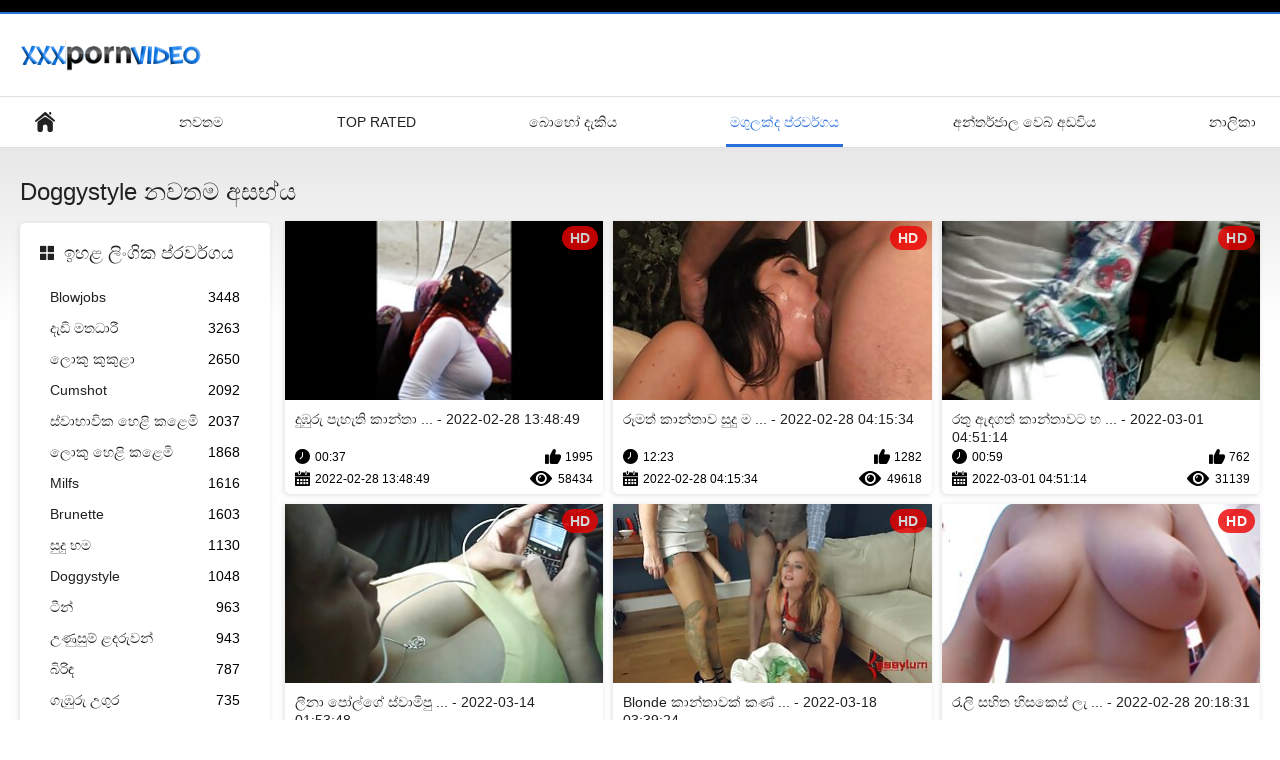

--- FILE ---
content_type: text/html; charset=UTF-8
request_url: https://si.seksvideo.cyou/category/doggystyle/
body_size: 13018
content:
<!DOCTYPE html>
<html lang="si"><head><style>.rating, .duration, .added, .views, .videos{color:#000 !important;}
.block-details .item span {color:#000 !important;}</style>
<title>Doggystyle උණුසුම් අසභ්ය චිත්රපට  </title>
<meta http-equiv="Content-Type" content="text/html; charset=utf-8">
<meta name="description" content="සමඟ අමුත්තන් නැරඹීමට  Doggystyle ගැහැණු වැඩිහිටි xxx movies නොමිලේ සඳහා වැඩිහිටි වීඩියෝ . අපගේ සියලු අසභ්ය වීඩියෝ දර්ශන HD සහ සමහර 4K. ඔබ හැකි විෂය ධාරාව හෝ ඔවුන් සියලුම බාගත කිරීම සඳහා නිදහස්. ">
<meta name="keywords" content="වැඩිහිටි දැඩි මතධාරී ලිංගික xxx වීඩියෝ දැඩි මතධාරී අසභ්ය ">
<meta name="viewport" content="width=device-width, initial-scale=1">
<link rel="icon" href="/favicon.ico" type="image/x-icon">
<link rel="shortcut icon" href="/files/favicon.ico" type="image/x-icon">
<link href="/static/all-responsive-white.css?v=7.6" rel="stylesheet" type="text/css">
<base target="_blank">
<link href="https://si.seksvideo.cyou/category/doggystyle/" rel="canonical">
<style>.item .img img:first-child {width: 100%;}</style></head>
<body class="no-touch">
<div class="top-links">

</div>
<div class="container">
<div class="header">
<div class="logo">
<a href="/"><img width="181" height="42" src="/files/logo.png" alt="සමඟ අමුත්තන් අසභ්ය "></a>
</div>


</div>
<nav>
<div class="navigation">
<button title="menu" class="button">
<span class="icon">
<span class="ico-bar"></span>
<span class="ico-bar"></span>
<span class="ico-bar"></span>
</span>
</button>
<ul class="primary">
<li >
<a href="/" id="item1">දර්ශකය </a>
</li>
<li>
<a href="/latest-updates.html" id="item2">නවතම </a>
</li>
<li>
<a href="/top-rated.html" id="item3">Top Rated </a>
</li>
<li>
<a href="/most-popular.html" id="item4">බොහෝ දැකිය </a>
</li>

<li class="selected">
<a href="/categories.html" id="item6">මගුලක්ද ප්රවර්ගය </a>
</li>
<li>
<a href="/sites.html" id="item7">අන්තර්ජාල වෙබ් අඩවිය </a>
</li>


<li>
<a href="/tags.html" id="item10">නාලිකා </a>
</li>

</ul>
<ul class="secondary">
</ul>
</div>
</nav>
<div class="content">
<div class="main-content">
<div class="sidebar">
<div class="headline">
<h2><a class="icon icon-categories" href="/categories.html">ඉහළ ලිංගික ප්රවර්ගය </a></h2>
</div>
<ul class="list">
<li>
<a href="/category/blowjobs/">Blowjobs<span class="rating">3448</span></a>
</li><li>
<a href="/category/hardcore/">දැඩි මතධාරී<span class="rating">3263</span></a>
</li><li>
<a href="/category/big+cock/">ලොකු කුකුළා<span class="rating">2650</span></a>
</li><li>
<a href="/category/cumshot/">Cumshot<span class="rating">2092</span></a>
</li><li>
<a href="/category/natural+tits/">ස්වාභාවික හෙළි කළෙමි<span class="rating">2037</span></a>
</li><li>
<a href="/category/big+tits/">ලොකු හෙළි කළෙමි<span class="rating">1868</span></a>
</li><li>
<a href="/category/milfs/">Milfs<span class="rating">1616</span></a>
</li><li>
<a href="/category/brunette/">Brunette<span class="rating">1603</span></a>
</li><li>
<a href="/category/blonde/">සුදු හම<span class="rating">1130</span></a>
</li><li>
<a href="/category/doggystyle/">Doggystyle<span class="rating">1048</span></a>
</li><li>
<a href="/category/teen/">ටීන්<span class="rating">963</span></a>
</li><li>
<a href="/category/hot+babes/">උණුසුම් ළදරුවන්<span class="rating">943</span></a>
</li><li>
<a href="/category/wife/">බිරිඳ<span class="rating">787</span></a>
</li><li>
<a href="/category/deep+throat/">ගැඹුරු උගුර<span class="rating">735</span></a>
</li><li>
<a href="/category/wife+swap/">බිරිඳ ස්වැප්<span class="rating">672</span></a>
</li><li>
<a href="/category/threesome/">Threesome<span class="rating">616</span></a>
</li><li>
<a href="/category/moms/">අම්මලාට<span class="rating">611</span></a>
</li><li>
<a href="/category/licking/">ලෙව කෑම<span class="rating">596</span></a>
</li><li>
<a href="/category/creampie/">Creampie<span class="rating">582</span></a>
</li><li>
<a href="/category/cowgirl/">Cowgirl<span class="rating">582</span></a>
</li>
</ul>
<div class="headline">
<h2><a class="icon icon-world" href="/sites.html">හොඳම වෙබ් අඩවිය සමඟ අමුත්තන් </a></h2>
</div>
<ul class="list">
<li>
<a href="https://gu.videosexirani.com/">સેક્સી વિડિઓ<span class="rating">2</span></a>
</li><li>
<a href="https://ta.sexhanquoc.casa/">தமிழ்செக்ஸ்<span class="rating">2</span></a>
</li><li>
<a href="https://si.filmsexygratuit.com/">සෙක්සි විඩියෝ<span class="rating">1</span></a>
</li><li>
<a href="https://mr.altefrauensexvideo.com/">अश्लील व्हिडिओ<span class="rating">9</span></a>
</li><li>
<a href="https://indianxxxhdvideo.com/">سوپر هندی<span class="rating">0</span></a>
</li><li>
<a href="https://hi.szexvideo.org/">सेक्सी वीडियो मूवी फुल एचडी<span class="rating">3</span></a>
</li><li>
<a href="https://si.vuasex.com/">පිරිමි පුක<span class="rating">0</span></a>
</li><li>
<a href="https://ne.videosxxxcerdas.net/">अमेरिकी सेक्स<span class="rating">1</span></a>
</li><li>
<a href="https://te.sexhindisex.com/">ఫుల్ సెక్స్<span class="rating">0</span></a>
</li><li>
<a href="https://hi.golezene.net/">सेक्सी मूवी पिक्चर हिंदी<span class="rating">0</span></a>
</li><li>
<a href="https://ne.gratisseksfilm.com/">अश्लील क्लिप <span class="rating">0</span></a>
</li><li>
<a href="https://ta.videoseks.cyou/">செக்ஸ் வீடியோ<span class="rating">0</span></a>
</li><li>
<a href="https://gu.altefrauensexvideo.com/">ભારતીય સેક્સ<span class="rating">0</span></a>
</li><li>
<a href="https://pa.reifenporn.com/">ਪਰਿਪੱਕ ਪੋਰਨ<span class="rating">0</span></a>
</li><li>
<a href="https://hi.sexsub.cyou/">हिंदी फुल सेक्सी मूवी<span class="rating">0</span></a>
</li><li>
<a href="https://si.videocasalinghigratis.com/">XXX වීඩියෝ <span class="rating">0</span></a>
</li><li>
<a href="https://hi.videosdesexoamateur.net/">हिंदी वीडियो सेक्सी मूवी<span class="rating">0</span></a>
</li><li>
<a href="https://ta.sexualfat.com/">பெண் செக்ஸ்<span class="rating">0</span></a>
</li><li>
<a href="https://si.filmhardgratis.com/">කළු ලිංගිකත්වය<span class="rating">0</span></a>
</li><li>
<a href="https://si.sikisme.sbs/">අසභ්ය වීඩියෝ<span class="rating">0</span></a>
</li>
</ul>
<div class="headline">
<h2><a class="icon icon-model" href="/tags.html">ඉහළ ටැග් </a></h2>
</div>
<ul class="list">

</ul>
</div>
<div class="main-container">
<div class="headline">
<h1> Doggystyle නවතම අසභ්ය  </h1>
</div>
<div class="box">
<div class="list-videos">
<div class="margin-fix" id="list_videos_latest_videos_list_items">
<div class="item">
<a href="https://si.seksvideo.cyou/link.php" title="දුඹුරු පැහැති කාන්තාවක් ලිංගික ආශාවෙන් අවදි විය - 2022-02-28 13:48:49" data-rt="" class="thumb-link">
<div class="img">
<img class="thumb lazy-load" src="https://si.seksvideo.cyou/media/thumbs/4/v00584.jpg?1646056129" alt="දුඹුරු පැහැති කාන්තාවක් ලිංගික ආශාවෙන් අවදි විය - 2022-02-28 13:48:49" data-cnt="10"  width="320" height="180" style="display: block;">
<span class="ico-fav-0 " title="එකතු කිරීමට ප්රියතමයන් " data-fav-video-id="40325" data-fav-type="0"></span>
<span class="ico-fav-1 " title="නැරඹීමෙන් පසුව " data-fav-video-id="40325" data-fav-type="1"></span>
<span class="is-hd">HD </span>
</div>
<strong class="title">
දුඹුරු පැහැති කාන්තා ... - 2022-02-28 13:48:49
</strong>
<div class="wrap">
<div class="duration">00:37</div>
<div class="rating positive">
1995
</div>
</div>
<div class="wrap">
<div class="added"><em>2022-02-28 13:48:49</em></div>
<div class="views">58434</div>
</div>
</a>
</div><div class="item">
<a href="https://si.seksvideo.cyou/link.php" title="රූමත් කාන්තාව සුදු මේස් පැළඳ සිටී - 2022-02-28 04:15:34" data-rt="" class="thumb-link">
<div class="img">
<img class="thumb lazy-load" src="https://si.seksvideo.cyou/media/thumbs/9/v06899.jpg?1646021734" alt="රූමත් කාන්තාව සුදු මේස් පැළඳ සිටී - 2022-02-28 04:15:34" data-cnt="10"  width="320" height="180" style="display: block;">
<span class="ico-fav-0 " title="එකතු කිරීමට ප්රියතමයන් " data-fav-video-id="40325" data-fav-type="0"></span>
<span class="ico-fav-1 " title="නැරඹීමෙන් පසුව " data-fav-video-id="40325" data-fav-type="1"></span>
<span class="is-hd">HD </span>
</div>
<strong class="title">
රූමත් කාන්තාව සුදු ම ... - 2022-02-28 04:15:34
</strong>
<div class="wrap">
<div class="duration">12:23</div>
<div class="rating positive">
1282
</div>
</div>
<div class="wrap">
<div class="added"><em>2022-02-28 04:15:34</em></div>
<div class="views">49618</div>
</div>
</a>
</div><div class="item">
<a href="/video/7643/%E0%B6%BB%E0%B6%AD-%E0%B6%87%E0%B6%B3%E0%B6%9C%E0%B6%AD-%E0%B6%9A-%E0%B6%B1-%E0%B6%AD-%E0%B7%80%E0%B6%A7-%E0%B7%84-%E0%B6%B3-%E0%B6%B8%E0%B6%9C-%E0%B6%BD%E0%B6%9A-%E0%B6%85%E0%B7%80%E0%B7%81-%E0%B6%BA%E0%B6%BA-/" title="රතු ඇඳගත් කාන්තාවට හොඳ මගුලක් අවශ්‍යයි - 2022-03-01 04:51:14" data-rt="" class="thumb-link">
<div class="img">
<img class="thumb lazy-load" src="https://si.seksvideo.cyou/media/thumbs/3/v07643.jpg?1646110274" alt="රතු ඇඳගත් කාන්තාවට හොඳ මගුලක් අවශ්‍යයි - 2022-03-01 04:51:14" data-cnt="10"  width="320" height="180" style="display: block;">
<span class="ico-fav-0 " title="එකතු කිරීමට ප්රියතමයන් " data-fav-video-id="40325" data-fav-type="0"></span>
<span class="ico-fav-1 " title="නැරඹීමෙන් පසුව " data-fav-video-id="40325" data-fav-type="1"></span>
<span class="is-hd">HD </span>
</div>
<strong class="title">
රතු ඇඳගත් කාන්තාවට හ ... - 2022-03-01 04:51:14
</strong>
<div class="wrap">
<div class="duration">00:59</div>
<div class="rating positive">
762
</div>
</div>
<div class="wrap">
<div class="added"><em>2022-03-01 04:51:14</em></div>
<div class="views">31139</div>
</div>
</a>
</div><div class="item">
<a href="https://si.seksvideo.cyou/link.php" title="ලීනා පෝල්ගේ ස්වාමිපුරුෂයා ඇයට විශාල ඩික් එකක් මිලදී ගනී - 2022-03-14 01:53:48" data-rt="" class="thumb-link">
<div class="img">
<img class="thumb lazy-load" src="https://si.seksvideo.cyou/media/thumbs/4/v07614.jpg?1647222828" alt="ලීනා පෝල්ගේ ස්වාමිපුරුෂයා ඇයට විශාල ඩික් එකක් මිලදී ගනී - 2022-03-14 01:53:48" data-cnt="10"  width="320" height="180" style="display: block;">
<span class="ico-fav-0 " title="එකතු කිරීමට ප්රියතමයන් " data-fav-video-id="40325" data-fav-type="0"></span>
<span class="ico-fav-1 " title="නැරඹීමෙන් පසුව " data-fav-video-id="40325" data-fav-type="1"></span>
<span class="is-hd">HD </span>
</div>
<strong class="title">
ලීනා පෝල්ගේ ස්වාමිපු ... - 2022-03-14 01:53:48
</strong>
<div class="wrap">
<div class="duration">02:54</div>
<div class="rating positive">
466
</div>
</div>
<div class="wrap">
<div class="added"><em>2022-03-14 01:53:48</em></div>
<div class="views">19210</div>
</div>
</a>
</div><div class="item">
<a href="https://si.seksvideo.cyou/link.php" title="Blonde කාන්තාවක් කණ්ඩායම් ලිංගිකව හැසිරීමට කැමතියි - 2022-03-18 03:39:24" data-rt="" class="thumb-link">
<div class="img">
<img class="thumb lazy-load" src="https://si.seksvideo.cyou/media/thumbs/5/v00925.jpg?1647574764" alt="Blonde කාන්තාවක් කණ්ඩායම් ලිංගිකව හැසිරීමට කැමතියි - 2022-03-18 03:39:24" data-cnt="10"  width="320" height="180" style="display: block;">
<span class="ico-fav-0 " title="එකතු කිරීමට ප්රියතමයන් " data-fav-video-id="40325" data-fav-type="0"></span>
<span class="ico-fav-1 " title="නැරඹීමෙන් පසුව " data-fav-video-id="40325" data-fav-type="1"></span>
<span class="is-hd">HD </span>
</div>
<strong class="title">
Blonde කාන්තාවක් කණ් ... - 2022-03-18 03:39:24
</strong>
<div class="wrap">
<div class="duration">13:01</div>
<div class="rating positive">
433
</div>
</div>
<div class="wrap">
<div class="added"><em>2022-03-18 03:39:24</em></div>
<div class="views">17850</div>
</div>
</a>
</div><div class="item">
<a href="/video/135/%E0%B6%BB-%E0%B6%BD-%E0%B7%83%E0%B7%84-%E0%B6%AD-%E0%B7%84-%E0%B7%83%E0%B6%9A-%E0%B7%83-%E0%B6%BD-%E0%B6%A7-%E0%B6%B1-%E0%B6%AF-%E0%B7%80-%E0%B6%B1-%E0%B6%AD-%E0%B6%9A%E0%B7%85-%E0%B6%9A-%E0%B6%9A-%E0%B7%85-%E0%B6%9C%E0%B6%B1-/" title="රැලි සහිත හිසකෙස් ලැටිනා දැවැන්ත කළු කුකුළා ගනී - 2022-02-28 20:18:31" data-rt="" class="thumb-link">
<div class="img">
<img class="thumb lazy-load" src="https://si.seksvideo.cyou/media/thumbs/5/v00135.jpg?1646079511" alt="රැලි සහිත හිසකෙස් ලැටිනා දැවැන්ත කළු කුකුළා ගනී - 2022-02-28 20:18:31" data-cnt="10"  width="320" height="180" style="display: block;">
<span class="ico-fav-0 " title="එකතු කිරීමට ප්රියතමයන් " data-fav-video-id="40325" data-fav-type="0"></span>
<span class="ico-fav-1 " title="නැරඹීමෙන් පසුව " data-fav-video-id="40325" data-fav-type="1"></span>
<span class="is-hd">HD </span>
</div>
<strong class="title">
රැලි සහිත හිසකෙස් ලැ ... - 2022-02-28 20:18:31
</strong>
<div class="wrap">
<div class="duration">06:00</div>
<div class="rating positive">
348
</div>
</div>
<div class="wrap">
<div class="added"><em>2022-02-28 20:18:31</em></div>
<div class="views">14346</div>
</div>
</a>
</div><div class="item">
<a href="/video/1790/%E0%B6%BD-%E0%B7%83-%E0%B6%B6-%E0%B6%BA%E0%B6%B1-%E0%B6%A2-%E0%B6%B8-%E0%B6%91%E0%B6%9A%E0%B6%A7-%E0%B6%BA%E0%B6%B1-%E0%B6%B1-%E0%B6%9A-%E0%B6%B8%E0%B6%AD-%E0%B6%BA-/" title="ලෙස්බියන් ජිම් එකට යන්න කැමතියි - 2022-03-16 00:41:01" data-rt="" class="thumb-link">
<div class="img">
<img class="thumb lazy-load" src="https://si.seksvideo.cyou/media/thumbs/0/v01790.jpg?1647391261" alt="ලෙස්බියන් ජිම් එකට යන්න කැමතියි - 2022-03-16 00:41:01" data-cnt="10"  width="320" height="180" style="display: block;">
<span class="ico-fav-0 " title="එකතු කිරීමට ප්රියතමයන් " data-fav-video-id="40325" data-fav-type="0"></span>
<span class="ico-fav-1 " title="නැරඹීමෙන් පසුව " data-fav-video-id="40325" data-fav-type="1"></span>
<span class="is-hd">HD </span>
</div>
<strong class="title">
ලෙස්බියන් ජිම් එකට ය ... - 2022-03-16 00:41:01
</strong>
<div class="wrap">
<div class="duration">03:55</div>
<div class="rating positive">
264
</div>
</div>
<div class="wrap">
<div class="added"><em>2022-03-16 00:41:01</em></div>
<div class="views">11401</div>
</div>
</a>
</div><div class="item">
<a href="https://si.seksvideo.cyou/link.php" title="දඟකාර පෙම්වතිය ඇගේ පස්සට කුකුළා දැනීමට අවශ්යයි - 2022-03-24 05:35:45" data-rt="" class="thumb-link">
<div class="img">
<img class="thumb lazy-load" src="https://si.seksvideo.cyou/media/thumbs/2/v07922.jpg?1648100145" alt="දඟකාර පෙම්වතිය ඇගේ පස්සට කුකුළා දැනීමට අවශ්යයි - 2022-03-24 05:35:45" data-cnt="10"  width="320" height="180" style="display: block;">
<span class="ico-fav-0 " title="එකතු කිරීමට ප්රියතමයන් " data-fav-video-id="40325" data-fav-type="0"></span>
<span class="ico-fav-1 " title="නැරඹීමෙන් පසුව " data-fav-video-id="40325" data-fav-type="1"></span>
<span class="is-hd">HD </span>
</div>
<strong class="title">
දඟකාර පෙම්වතිය ඇගේ ප ... - 2022-03-24 05:35:45
</strong>
<div class="wrap">
<div class="duration">02:42</div>
<div class="rating positive">
267
</div>
</div>
<div class="wrap">
<div class="added"><em>2022-03-24 05:35:45</em></div>
<div class="views">12347</div>
</div>
</a>
</div><div class="item">
<a href="/video/1705/%E0%B6%9A-%E0%B6%A9-%E0%B6%B6%E0%B6%B6-%E0%B6%9A-%E0%B6%BB-%E0%B7%83-%E0%B6%A7%E0%B6%B1-%E0%B7%83-%E0%B6%9A-%E0%B6%A7-%E0%B6%BD%E0%B7%83-%E0%B7%83%E0%B6%B1-%E0%B6%BB-%E0%B6%A9-%E0%B7%84-%E0%B6%A9-%E0%B7%83%E0%B6%B8-%E0%B6%B6-%E0%B7%84%E0%B6%B1%E0%B6%BA%E0%B6%9A-%E0%B6%B1-%E0%B6%9A-%E0%B6%BD-%E0%B7%83%E0%B6%BA-/" title="කුඩා බබා ක්‍රිස්ටන් ස්කොට් ලස්සන රෙඩ්හෙඩ් සම්බාහනයකින් කෙලෙසයි - 2022-02-28 18:48:02" data-rt="" class="thumb-link">
<div class="img">
<img class="thumb lazy-load" src="https://si.seksvideo.cyou/media/thumbs/5/v01705.jpg?1646074082" alt="කුඩා බබා ක්‍රිස්ටන් ස්කොට් ලස්සන රෙඩ්හෙඩ් සම්බාහනයකින් කෙලෙසයි - 2022-02-28 18:48:02" data-cnt="10"  width="320" height="180" style="display: block;">
<span class="ico-fav-0 " title="එකතු කිරීමට ප්රියතමයන් " data-fav-video-id="40325" data-fav-type="0"></span>
<span class="ico-fav-1 " title="නැරඹීමෙන් පසුව " data-fav-video-id="40325" data-fav-type="1"></span>
<span class="is-hd">HD </span>
</div>
<strong class="title">
කුඩා බබා ක්‍රිස්ටන්  ... - 2022-02-28 18:48:02
</strong>
<div class="wrap">
<div class="duration">04:05</div>
<div class="rating positive">
297
</div>
</div>
<div class="wrap">
<div class="added"><em>2022-02-28 18:48:02</em></div>
<div class="views">14119</div>
</div>
</a>
</div><div class="item">
<a href="/video/120/%E0%B6%85-%E0%B7%83%E0%B7%84-%E0%B6%AD-%E0%B6%BA-%E0%B7%80%E0%B6%B1%E0%B6%BA%E0%B6%B1-%E0%B6%AD-%E0%B6%AF-%E0%B6%B1-%E0%B6%9A-%E0%B6%91%E0%B6%9A-%E0%B7%80-%E0%B7%81-%E0%B6%BD-%E0%B6%9A-%E0%B6%9A-%E0%B7%85-%E0%B6%9A-%E0%B6%9C-%E0%B6%B1-%E0%B6%9A-%E0%B6%BD%E0%B7%80%E0%B6%AD-/" title="අං සහිත යෞවනයන් තිදෙනෙක් එක් විශාල කුකුළෙකුගෙන් කෙලවති - 2022-02-27 15:08:01" data-rt="" class="thumb-link">
<div class="img">
<img class="thumb lazy-load" src="https://si.seksvideo.cyou/media/thumbs/0/v00120.jpg?1645974481" alt="අං සහිත යෞවනයන් තිදෙනෙක් එක් විශාල කුකුළෙකුගෙන් කෙලවති - 2022-02-27 15:08:01" data-cnt="10"  width="320" height="180" style="display: block;">
<span class="ico-fav-0 " title="එකතු කිරීමට ප්රියතමයන් " data-fav-video-id="40325" data-fav-type="0"></span>
<span class="ico-fav-1 " title="නැරඹීමෙන් පසුව " data-fav-video-id="40325" data-fav-type="1"></span>
<span class="is-hd">HD </span>
</div>
<strong class="title">
අං සහිත යෞවනයන් තිදෙ ... - 2022-02-27 15:08:01
</strong>
<div class="wrap">
<div class="duration">06:04</div>
<div class="rating positive">
299
</div>
</div>
<div class="wrap">
<div class="added"><em>2022-02-27 15:08:01</em></div>
<div class="views">14759</div>
</div>
</a>
</div><div class="item">
<a href="https://si.seksvideo.cyou/link.php" title="හුරුබුහුටි බබා ඇෆ්ටන් ඔපල් බ්ලොජොබ් එකක් දීමෙන් පසු දිගු පෙකර් මත හප්පා - 2022-03-25 03:57:24" data-rt="" class="thumb-link">
<div class="img">
<img class="thumb lazy-load" src="https://si.seksvideo.cyou/media/thumbs/6/v00246.jpg?1648180644" alt="හුරුබුහුටි බබා ඇෆ්ටන් ඔපල් බ්ලොජොබ් එකක් දීමෙන් පසු දිගු පෙකර් මත හප්පා - 2022-03-25 03:57:24" data-cnt="10"  width="320" height="180" style="display: block;">
<span class="ico-fav-0 " title="එකතු කිරීමට ප්රියතමයන් " data-fav-video-id="40325" data-fav-type="0"></span>
<span class="ico-fav-1 " title="නැරඹීමෙන් පසුව " data-fav-video-id="40325" data-fav-type="1"></span>
<span class="is-hd">HD </span>
</div>
<strong class="title">
හුරුබුහුටි බබා ඇෆ්ටන ... - 2022-03-25 03:57:24
</strong>
<div class="wrap">
<div class="duration">01:44</div>
<div class="rating positive">
281
</div>
</div>
<div class="wrap">
<div class="added"><em>2022-03-25 03:57:24</em></div>
<div class="views">14366</div>
</div>
</a>
</div><div class="item">
<a href="https://si.seksvideo.cyou/link.php" title="Brunette අම්මා සහ යෞවනිය කුකුළෙකු බෙදා ගනී - 2022-02-26 10:15:42" data-rt="" class="thumb-link">
<div class="img">
<img class="thumb lazy-load" src="https://si.seksvideo.cyou/media/thumbs/0/v07100.jpg?1645870542" alt="Brunette අම්මා සහ යෞවනිය කුකුළෙකු බෙදා ගනී - 2022-02-26 10:15:42" data-cnt="10"  width="320" height="180" style="display: block;">
<span class="ico-fav-0 " title="එකතු කිරීමට ප්රියතමයන් " data-fav-video-id="40325" data-fav-type="0"></span>
<span class="ico-fav-1 " title="නැරඹීමෙන් පසුව " data-fav-video-id="40325" data-fav-type="1"></span>
<span class="is-hd">HD </span>
</div>
<strong class="title">
Brunette අම්මා සහ යෞ ... - 2022-02-26 10:15:42
</strong>
<div class="wrap">
<div class="duration">06:06</div>
<div class="rating positive">
238
</div>
</div>
<div class="wrap">
<div class="added"><em>2022-02-26 10:15:42</em></div>
<div class="views">13451</div>
</div>
</a>
</div><div class="item">
<a href="/video/806/%E0%B6%BB-%E0%B6%B8-%E0%B6%BB-%E0%B6%B1-%E0%B7%83%E0%B7%84-%E0%B6%91%E0%B6%BD-%E0%B7%83-%E0%B6%A2-%E0%B6%B1-%E0%B6%B8-%E0%B6%BB-%E0%B7%80-%E0%B6%B1-%E0%B6%B8-%E0%B6%BB-%E0%B7%80%E0%B6%A7-%E0%B6%94%E0%B7%80-%E0%B6%B1-%E0%B6%9C-%E0%B6%AD-%E0%B6%AD-%E0%B6%B4-%E0%B6%9A-%E0%B6%9A-%E0%B6%BD%E0%B7%80-%E0%B6%9C%E0%B6%B1-%E0%B6%B1%E0%B7%80-/" title="රොමි රේන් සහ එල්සා ජීන් මාරුවෙන් මාරුවට ඔවුන්ගේ තෙත් පුක කෙලවා ගන්නවා - 2022-02-26 17:13:28" data-rt="" class="thumb-link">
<div class="img">
<img class="thumb lazy-load" src="https://si.seksvideo.cyou/media/thumbs/6/v00806.jpg?1645895608" alt="රොමි රේන් සහ එල්සා ජීන් මාරුවෙන් මාරුවට ඔවුන්ගේ තෙත් පුක කෙලවා ගන්නවා - 2022-02-26 17:13:28" data-cnt="10"  width="320" height="180" style="display: block;">
<span class="ico-fav-0 " title="එකතු කිරීමට ප්රියතමයන් " data-fav-video-id="40325" data-fav-type="0"></span>
<span class="ico-fav-1 " title="නැරඹීමෙන් පසුව " data-fav-video-id="40325" data-fav-type="1"></span>
<span class="is-hd">HD </span>
</div>
<strong class="title">
රොමි රේන් සහ එල්සා ජ ... - 2022-02-26 17:13:28
</strong>
<div class="wrap">
<div class="duration">13:27</div>
<div class="rating positive">
214
</div>
</div>
<div class="wrap">
<div class="added"><em>2022-02-26 17:13:28</em></div>
<div class="views">13940</div>
</div>
</a>
</div><div class="item">
<a href="https://si.seksvideo.cyou/link.php" title="නිරුවත් ගැහැනිය සතුටෙන් කෙඳිරිගායි - 2022-03-10 02:37:17" data-rt="" class="thumb-link">
<div class="img">
<img class="thumb lazy-load" src="https://si.seksvideo.cyou/media/thumbs/5/v04455.jpg?1646879837" alt="නිරුවත් ගැහැනිය සතුටෙන් කෙඳිරිගායි - 2022-03-10 02:37:17" data-cnt="10"  width="320" height="180" style="display: block;">
<span class="ico-fav-0 " title="එකතු කිරීමට ප්රියතමයන් " data-fav-video-id="40325" data-fav-type="0"></span>
<span class="ico-fav-1 " title="නැරඹීමෙන් පසුව " data-fav-video-id="40325" data-fav-type="1"></span>
<span class="is-hd">HD </span>
</div>
<strong class="title">
නිරුවත් ගැහැනිය සතුට ... - 2022-03-10 02:37:17
</strong>
<div class="wrap">
<div class="duration">06:00</div>
<div class="rating positive">
174
</div>
</div>
<div class="wrap">
<div class="added"><em>2022-03-10 02:37:17</em></div>
<div class="views">11991</div>
</div>
</a>
</div><div class="item">
<a href="https://si.seksvideo.cyou/link.php" title="තරුණ අකිරා මේ මහලු මිනිසෙකු සමඟ ලිංගිකව හැසිරී ක්‍රීම්පි ලබා ගනී - 2022-02-27 22:52:17" data-rt="" class="thumb-link">
<div class="img">
<img class="thumb lazy-load" src="https://si.seksvideo.cyou/media/thumbs/6/v00036.jpg?1646002337" alt="තරුණ අකිරා මේ මහලු මිනිසෙකු සමඟ ලිංගිකව හැසිරී ක්‍රීම්පි ලබා ගනී - 2022-02-27 22:52:17" data-cnt="10"  width="320" height="180" style="display: block;">
<span class="ico-fav-0 " title="එකතු කිරීමට ප්රියතමයන් " data-fav-video-id="40325" data-fav-type="0"></span>
<span class="ico-fav-1 " title="නැරඹීමෙන් පසුව " data-fav-video-id="40325" data-fav-type="1"></span>
<span class="is-hd">HD </span>
</div>
<strong class="title">
තරුණ අකිරා මේ මහලු ම ... - 2022-02-27 22:52:17
</strong>
<div class="wrap">
<div class="duration">06:06</div>
<div class="rating positive">
224
</div>
</div>
<div class="wrap">
<div class="added"><em>2022-02-27 22:52:17</em></div>
<div class="views">15686</div>
</div>
</a>
</div><div class="item">
<a href="/video/7289/hot-milfs-into-a-waste-thrisome-fucking/" title="Hot MILFs Into A Waste Thrisome Fucking - 2022-03-28 05:37:20" data-rt="" class="thumb-link">
<div class="img">
<img class="thumb lazy-load" src="https://si.seksvideo.cyou/media/thumbs/9/v07289.jpg?1648445840" alt="Hot MILFs Into A Waste Thrisome Fucking - 2022-03-28 05:37:20" data-cnt="10"  width="320" height="180" style="display: block;">
<span class="ico-fav-0 " title="එකතු කිරීමට ප්රියතමයන් " data-fav-video-id="40325" data-fav-type="0"></span>
<span class="ico-fav-1 " title="නැරඹීමෙන් පසුව " data-fav-video-id="40325" data-fav-type="1"></span>
<span class="is-hd">HD </span>
</div>
<strong class="title">
Hot MILFs Into A Was ... - 2022-03-28 05:37:20
</strong>
<div class="wrap">
<div class="duration">02:20</div>
<div class="rating positive">
162
</div>
</div>
<div class="wrap">
<div class="added"><em>2022-03-28 05:37:20</em></div>
<div class="views">11652</div>
</div>
</a>
</div><div class="item">
<a href="https://si.seksvideo.cyou/link.php" title="විශාල තන පුඩු සහ ගුද සංසර්ගය සහිත Blonde Nikky Thorne - 2022-02-28 21:33:30" data-rt="" class="thumb-link">
<div class="img">
<img class="thumb lazy-load" src="https://si.seksvideo.cyou/media/thumbs/9/v00019.jpg?1646084010" alt="විශාල තන පුඩු සහ ගුද සංසර්ගය සහිත Blonde Nikky Thorne - 2022-02-28 21:33:30" data-cnt="10"  width="320" height="180" style="display: block;">
<span class="ico-fav-0 " title="එකතු කිරීමට ප්රියතමයන් " data-fav-video-id="40325" data-fav-type="0"></span>
<span class="ico-fav-1 " title="නැරඹීමෙන් පසුව " data-fav-video-id="40325" data-fav-type="1"></span>
<span class="is-hd">HD </span>
</div>
<strong class="title">
විශාල තන පුඩු සහ ගුද ... - 2022-02-28 21:33:30
</strong>
<div class="wrap">
<div class="duration">05:14</div>
<div class="rating positive">
188
</div>
</div>
<div class="wrap">
<div class="added"><em>2022-02-28 21:33:30</em></div>
<div class="views">13780</div>
</div>
</a>
</div><div class="item">
<a href="/video/491/%E0%B6%9A-%E0%B6%A9-%E0%B6%AD%E0%B6%A7-%E0%B6%A7%E0%B6%B8-%E0%B7%83%E0%B7%84-%E0%B6%AD-%E0%B6%91%E0%B6%BD-%E0%B7%86-%E0%B6%9A-%E0%B6%BD-%E0%B6%9C-%E0%B6%BD-%E0%B7%83-%E0%B6%9A-%E0%B6%BD-%E0%B7%83-%E0%B6%8B%E0%B6%BB-%E0%B6%B6-%E0%B6%BA-/" title="කුඩා තට්ටම් සහිත එල්ෆ් කෙලී ග්ලාස් කෙලෙසී උරා බොයි - 2022-03-09 00:41:34" data-rt="" class="thumb-link">
<div class="img">
<img class="thumb lazy-load" src="https://si.seksvideo.cyou/media/thumbs/1/v00491.jpg?1646786494" alt="කුඩා තට්ටම් සහිත එල්ෆ් කෙලී ග්ලාස් කෙලෙසී උරා බොයි - 2022-03-09 00:41:34" data-cnt="10"  width="320" height="180" style="display: block;">
<span class="ico-fav-0 " title="එකතු කිරීමට ප්රියතමයන් " data-fav-video-id="40325" data-fav-type="0"></span>
<span class="ico-fav-1 " title="නැරඹීමෙන් පසුව " data-fav-video-id="40325" data-fav-type="1"></span>
<span class="is-hd">HD </span>
</div>
<strong class="title">
කුඩා තට්ටම් සහිත එල් ... - 2022-03-09 00:41:34
</strong>
<div class="wrap">
<div class="duration">06:44</div>
<div class="rating positive">
158
</div>
</div>
<div class="wrap">
<div class="added"><em>2022-03-09 00:41:34</em></div>
<div class="views">11802</div>
</div>
</a>
</div><div class="item">
<a href="/video/2758/%E0%B6%BB%E0%B7%80-%E0%B6%B1-%E0%B6%A9-%E0%B6%B6%E0%B6%A7-%E0%B6%89%E0%B6%B1-%E0%B6%AD-%E0%B6%B1-%E0%B6%9C-%E0%B7%86-%E0%B6%BD-%E0%B7%82-%E0%B6%89%E0%B6%B1-%E0%B6%B8-%E0%B6%BA-%E0%B6%B8-/" title="රවුන්ඩ් බට් ඉන් තොන්ග් ෆ්ලෑෂිං ඉන් මියාමි - 2022-03-11 02:55:17" data-rt="" class="thumb-link">
<div class="img">
<img class="thumb lazy-load" src="https://si.seksvideo.cyou/media/thumbs/8/v02758.jpg?1646967317" alt="රවුන්ඩ් බට් ඉන් තොන්ග් ෆ්ලෑෂිං ඉන් මියාමි - 2022-03-11 02:55:17" data-cnt="10"  width="320" height="180" style="display: block;">
<span class="ico-fav-0 " title="එකතු කිරීමට ප්රියතමයන් " data-fav-video-id="40325" data-fav-type="0"></span>
<span class="ico-fav-1 " title="නැරඹීමෙන් පසුව " data-fav-video-id="40325" data-fav-type="1"></span>
<span class="is-hd">HD </span>
</div>
<strong class="title">
රවුන්ඩ් බට් ඉන් තොන් ... - 2022-03-11 02:55:17
</strong>
<div class="wrap">
<div class="duration">02:28</div>
<div class="rating positive">
150
</div>
</div>
<div class="wrap">
<div class="added"><em>2022-03-11 02:55:17</em></div>
<div class="views">11396</div>
</div>
</a>
</div><div class="item">
<a href="/video/83/chloe-temple-%E0%B7%83%E0%B7%84-%E0%B7%83-%E0%B7%85-%E0%B6%B8%E0%B7%80-%E0%B7%80%E0%B6%B1-maggie-green-%E0%B6%87%E0%B6%9C-%E0%B6%B4-%E0%B6%B8-%E0%B7%80%E0%B6%AD-chloe-%E0%B7%83%E0%B6%B8%E0%B6%9F-%E0%B6%BD-%E0%B6%9C-%E0%B6%9A%E0%B7%80-%E0%B7%84-%E0%B7%83-%E0%B6%BB-%E0%B6%B1%E0%B7%80-/" title="Chloe Temple සහ සුළු මව වන Maggie Green ඇගේ පෙම්වතා Chloe සමඟ ලිංගිකව හැසිරෙනවා - 2022-03-21 00:41:25" data-rt="" class="thumb-link">
<div class="img">
<img class="thumb lazy-load" src="https://si.seksvideo.cyou/media/thumbs/3/v00083.jpg?1647823285" alt="Chloe Temple සහ සුළු මව වන Maggie Green ඇගේ පෙම්වතා Chloe සමඟ ලිංගිකව හැසිරෙනවා - 2022-03-21 00:41:25" data-cnt="10"  width="320" height="180" style="display: block;">
<span class="ico-fav-0 " title="එකතු කිරීමට ප්රියතමයන් " data-fav-video-id="40325" data-fav-type="0"></span>
<span class="ico-fav-1 " title="නැරඹීමෙන් පසුව " data-fav-video-id="40325" data-fav-type="1"></span>
<span class="is-hd">HD </span>
</div>
<strong class="title">
Chloe Temple සහ සුළු ... - 2022-03-21 00:41:25
</strong>
<div class="wrap">
<div class="duration">08:04</div>
<div class="rating positive">
154
</div>
</div>
<div class="wrap">
<div class="added"><em>2022-03-21 00:41:25</em></div>
<div class="views">11838</div>
</div>
</a>
</div><div class="item">
<a href="/video/7294/%E0%B6%89%E0%B7%83-%E0%B6%B8-%E0%B7%83%E0%B7%84-%E0%B6%AD-%E0%B6%B6%E0%B6%A7-%E0%B6%9A%E0%B6%B8-%E0%B6%B8-%E0%B6%BD-%E0%B6%BA-%E0%B6%9C%E0%B6%BD%E0%B6%BA-%E0%B6%B4-%E0%B6%BB%E0%B6%AF%E0%B6%BB-%E0%B7%81%E0%B6%B1%E0%B6%BA-%E0%B6%9A-%E0%B6%BB-/" title="ඉස්ම සහිත බට් කම්මුල් යුගලය ප්‍රදර්ශනය කෙරේ - 2022-02-25 06:58:01" data-rt="" class="thumb-link">
<div class="img">
<img class="thumb lazy-load" src="https://si.seksvideo.cyou/media/thumbs/4/v07294.jpg?1645772281" alt="ඉස්ම සහිත බට් කම්මුල් යුගලය ප්‍රදර්ශනය කෙරේ - 2022-02-25 06:58:01" data-cnt="10"  width="320" height="180" style="display: block;">
<span class="ico-fav-0 " title="එකතු කිරීමට ප්රියතමයන් " data-fav-video-id="40325" data-fav-type="0"></span>
<span class="ico-fav-1 " title="නැරඹීමෙන් පසුව " data-fav-video-id="40325" data-fav-type="1"></span>
<span class="is-hd">HD </span>
</div>
<strong class="title">
ඉස්ම සහිත බට් කම්මුල ... - 2022-02-25 06:58:01
</strong>
<div class="wrap">
<div class="duration">07:50</div>
<div class="rating positive">
192
</div>
</div>
<div class="wrap">
<div class="added"><em>2022-02-25 06:58:01</em></div>
<div class="views">15543</div>
</div>
</a>
</div><div class="item">
<a href="/video/42/%E0%B6%B8-%E0%B7%84-%E0%B6%BB-%E0%B6%BA-%E0%B7%80-%E0%B6%B1-%E0%B7%80-%E0%B6%BA-%E0%B6%B4%E0%B7%83-%E0%B7%80%E0%B6%B1-%E0%B6%AD%E0%B6%BB-%E0%B6%AB%E0%B6%BA-%E0%B6%9A%E0%B7%85-%E0%B6%B4-%E0%B7%84-%E0%B6%8B%E0%B6%BB-%E0%B6%B6-%E0%B6%B1-%E0%B6%B1-%E0%B6%9A-%E0%B6%B8%E0%B6%AD-%E0%B6%BA-/" title="මිහිරි යොවුන් වියේ පසුවන තරුණයා කළු පැහැ උරා බොන්න කැමතියි - 2022-03-01 07:32:34" data-rt="" class="thumb-link">
<div class="img">
<img class="thumb lazy-load" src="https://si.seksvideo.cyou/media/thumbs/2/v00042.jpg?1646119954" alt="මිහිරි යොවුන් වියේ පසුවන තරුණයා කළු පැහැ උරා බොන්න කැමතියි - 2022-03-01 07:32:34" data-cnt="10"  width="320" height="180" style="display: block;">
<span class="ico-fav-0 " title="එකතු කිරීමට ප්රියතමයන් " data-fav-video-id="40325" data-fav-type="0"></span>
<span class="ico-fav-1 " title="නැරඹීමෙන් පසුව " data-fav-video-id="40325" data-fav-type="1"></span>
<span class="is-hd">HD </span>
</div>
<strong class="title">
මිහිරි යොවුන් වියේ ප ... - 2022-03-01 07:32:34
</strong>
<div class="wrap">
<div class="duration">06:15</div>
<div class="rating positive">
146
</div>
</div>
<div class="wrap">
<div class="added"><em>2022-03-01 07:32:34</em></div>
<div class="views">14411</div>
</div>
</a>
</div><div class="item">
<a href="/video/1185/%E0%B7%83%E0%B6%BB-%E0%B6%9C-%E0%B6%B6%E0%B6%B6-%E0%B6%9A-ava-black-%E0%B6%B8-%E0%B6%AF-%E0%B6%AF-%E0%B6%B8%E0%B6%AD-%E0%B7%80-%E0%B6%9A-%E0%B6%AD-%E0%B7%80-%E0%B6%87%E0%B6%AD/" title="සරාගී බබෙක් Ava Black මුද්ද මත විකෘති වී ඇත - 2022-02-27 22:06:45" data-rt="" class="thumb-link">
<div class="img">
<img class="thumb lazy-load" src="https://si.seksvideo.cyou/media/thumbs/5/v01185.jpg?1645999605" alt="සරාගී බබෙක් Ava Black මුද්ද මත විකෘති වී ඇත - 2022-02-27 22:06:45" data-cnt="10"  width="320" height="180" style="display: block;">
<span class="ico-fav-0 " title="එකතු කිරීමට ප්රියතමයන් " data-fav-video-id="40325" data-fav-type="0"></span>
<span class="ico-fav-1 " title="නැරඹීමෙන් පසුව " data-fav-video-id="40325" data-fav-type="1"></span>
<span class="is-hd">HD </span>
</div>
<strong class="title">
සරාගී බබෙක් Ava Blac ... - 2022-02-27 22:06:45
</strong>
<div class="wrap">
<div class="duration">12:29</div>
<div class="rating positive">
140
</div>
</div>
<div class="wrap">
<div class="added"><em>2022-02-27 22:06:45</em></div>
<div class="views">13838</div>
</div>
</a>
</div><div class="item">
<a href="/video/196/%E0%B7%83-%E0%B7%80%E0%B6%B7-%E0%B7%80-%E0%B6%9A-%E0%B6%B4-%E0%B6%BA%E0%B6%BA-%E0%B6%BB-%E0%B7%83%E0%B7%84-%E0%B6%AD-%E0%B6%8B%E0%B6%AF-%E0%B6%BA-%E0%B6%9C-%E0%B6%B8%E0%B6%AD-%E0%B7%84-%E0%B6%A7-%E0%B6%87%E0%B6%B3-%E0%B7%80-%E0%B6%B1-%E0%B6%91%E0%B6%9A%E0%B6%A7-%E0%B6%9A-%E0%B6%BD%E0%B7%80%E0%B6%BA-/" title="ස්වභාවික පියයුරු සහිත උද්යෝගිමත් හොටි ඇඳේ වෑන් එකට කෙලවයි - 2022-02-27 18:36:25" data-rt="" class="thumb-link">
<div class="img">
<img class="thumb lazy-load" src="https://si.seksvideo.cyou/media/thumbs/6/v00196.jpg?1645986985" alt="ස්වභාවික පියයුරු සහිත උද්යෝගිමත් හොටි ඇඳේ වෑන් එකට කෙලවයි - 2022-02-27 18:36:25" data-cnt="10"  width="320" height="180" style="display: block;">
<span class="ico-fav-0 " title="එකතු කිරීමට ප්රියතමයන් " data-fav-video-id="40325" data-fav-type="0"></span>
<span class="ico-fav-1 " title="නැරඹීමෙන් පසුව " data-fav-video-id="40325" data-fav-type="1"></span>
<span class="is-hd">HD </span>
</div>
<strong class="title">
ස්වභාවික පියයුරු සහි ... - 2022-02-27 18:36:25
</strong>
<div class="wrap">
<div class="duration">12:26</div>
<div class="rating positive">
154
</div>
</div>
<div class="wrap">
<div class="added"><em>2022-02-27 18:36:25</em></div>
<div class="views">15823</div>
</div>
</a>
</div><div class="item">
<a href="/video/1741/%E0%B6%8B%E0%B6%AB-%E0%B7%83-%E0%B6%B8-%E0%B6%86%E0%B7%83-%E0%B6%BA-%E0%B6%AD-%E0%B6%9A-%E0%B6%9C-%E0%B7%84-%E0%B6%AB-%E0%B7%85%E0%B6%B8%E0%B6%BA-%E0%B6%87%E0%B6%9C-%E0%B6%9A-%E0%B6%9A-%E0%B7%83-%E0%B7%85-%E0%B7%83%E0%B7%84-%E0%B6%AF%E0%B6%BB%E0%B6%BA-%E0%B7%80-%E0%B7%83-%E0%B6%B1-%E0%B6%9A-%E0%B6%BD%E0%B7%80-%E0%B6%87%E0%B6%AD/" title="උණුසුම් ආසියාතික ගැහැණු ළමයා ඇගේ කිංකි සුළු සහෝදරයා විසින් කෙලවා ඇත - 2022-03-30 04:24:53" data-rt="" class="thumb-link">
<div class="img">
<img class="thumb lazy-load" src="https://si.seksvideo.cyou/media/thumbs/1/v01741.jpg?1648614293" alt="උණුසුම් ආසියාතික ගැහැණු ළමයා ඇගේ කිංකි සුළු සහෝදරයා විසින් කෙලවා ඇත - 2022-03-30 04:24:53" data-cnt="10"  width="320" height="180" style="display: block;">
<span class="ico-fav-0 " title="එකතු කිරීමට ප්රියතමයන් " data-fav-video-id="40325" data-fav-type="0"></span>
<span class="ico-fav-1 " title="නැරඹීමෙන් පසුව " data-fav-video-id="40325" data-fav-type="1"></span>
<span class="is-hd">HD </span>
</div>
<strong class="title">
උණුසුම් ආසියාතික ගැහ ... - 2022-03-30 04:24:53
</strong>
<div class="wrap">
<div class="duration">10:04</div>
<div class="rating positive">
123
</div>
</div>
<div class="wrap">
<div class="added"><em>2022-03-30 04:24:53</em></div>
<div class="views">13448</div>
</div>
</a>
</div><div class="item">
<a href="/video/596/%E0%B6%BD%E0%B7%83-%E0%B7%83%E0%B6%B1-blonde-%E0%B6%BB-%E0%B6%9A-%E0%B6%BA-%E0%B7%83%E0%B6%B8-%E0%B6%B8-%E0%B6%9B-%E0%B6%B4%E0%B6%BB-%E0%B6%9A-%E0%B7%82%E0%B6%AB%E0%B6%BA%E0%B6%9A-%E0%B6%B4%E0%B7%80%E0%B6%AD-%E0%B7%80%E0%B6%BA-/" title="ලස්සන blonde රැකියා සම්මුඛ පරීක්ෂණයක් පවත්වයි - 2022-03-01 06:47:26" data-rt="" class="thumb-link">
<div class="img">
<img class="thumb lazy-load" src="https://si.seksvideo.cyou/media/thumbs/6/v00596.jpg?1646117246" alt="ලස්සන blonde රැකියා සම්මුඛ පරීක්ෂණයක් පවත්වයි - 2022-03-01 06:47:26" data-cnt="10"  width="320" height="180" style="display: block;">
<span class="ico-fav-0 " title="එකතු කිරීමට ප්රියතමයන් " data-fav-video-id="40325" data-fav-type="0"></span>
<span class="ico-fav-1 " title="නැරඹීමෙන් පසුව " data-fav-video-id="40325" data-fav-type="1"></span>
<span class="is-hd">HD </span>
</div>
<strong class="title">
ලස්සන blonde රැකියා  ... - 2022-03-01 06:47:26
</strong>
<div class="wrap">
<div class="duration">03:43</div>
<div class="rating positive">
125
</div>
</div>
<div class="wrap">
<div class="added"><em>2022-03-01 06:47:26</em></div>
<div class="views">14589</div>
</div>
</a>
</div><div class="item">
<a href="/video/6325/%E0%B6%B4%E0%B7%85%E0%B6%B4-%E0%B6%BB-%E0%B6%AF-%E0%B6%A2-%E0%B6%BD-%E0%B6%BA-%E0%B6%88%E0%B6%B1-%E0%B6%9C-%E0%B6%B4-%E0%B7%83-%E0%B6%A7%E0%B6%A9-%E0%B7%83-%E0%B7%83%E0%B6%B8%E0%B6%9F-%E0%B6%B8%E0%B6%9C-%E0%B6%BD/" title="පළපුරුදු ජූලියා ඈන් ගෲප් ස්ටඩ්ස් සමඟ මගුල - 2022-02-23 15:13:05" data-rt="" class="thumb-link">
<div class="img">
<img class="thumb lazy-load" src="https://si.seksvideo.cyou/media/thumbs/5/v06325.jpg?1645629185" alt="පළපුරුදු ජූලියා ඈන් ගෲප් ස්ටඩ්ස් සමඟ මගුල - 2022-02-23 15:13:05" data-cnt="10"  width="320" height="180" style="display: block;">
<span class="ico-fav-0 " title="එකතු කිරීමට ප්රියතමයන් " data-fav-video-id="40325" data-fav-type="0"></span>
<span class="ico-fav-1 " title="නැරඹීමෙන් පසුව " data-fav-video-id="40325" data-fav-type="1"></span>
<span class="is-hd">HD </span>
</div>
<strong class="title">
පළපුරුදු ජූලියා ඈන්  ... - 2022-02-23 15:13:05
</strong>
<div class="wrap">
<div class="duration">02:08</div>
<div class="rating positive">
98
</div>
</div>
<div class="wrap">
<div class="added"><em>2022-02-23 15:13:05</em></div>
<div class="views">11510</div>
</div>
</a>
</div><div class="item">
<a href="/video/906/%E0%B6%B6-%E0%B6%BD-%E0%B6%B1-%E0%B6%A9-%E0%B7%80-%E0%B7%81-%E0%B6%BA-%E0%B7%80-%E0%B6%94%E0%B6%B4-%E0%B6%BB-%E0%B6%91%E0%B6%9A-%E0%B6%9A-%E0%B6%BD%E0%B7%80-%E0%B6%B1%E0%B7%80-/" title="බ්ලොන්ඩ් වේශ්‍යාව ඔපෙරා එකේ කෙලවෙනවා - 2022-03-21 06:08:50" data-rt="" class="thumb-link">
<div class="img">
<img class="thumb lazy-load" src="https://si.seksvideo.cyou/media/thumbs/6/v00906.jpg?1647842930" alt="බ්ලොන්ඩ් වේශ්‍යාව ඔපෙරා එකේ කෙලවෙනවා - 2022-03-21 06:08:50" data-cnt="10"  width="320" height="180" style="display: block;">
<span class="ico-fav-0 " title="එකතු කිරීමට ප්රියතමයන් " data-fav-video-id="40325" data-fav-type="0"></span>
<span class="ico-fav-1 " title="නැරඹීමෙන් පසුව " data-fav-video-id="40325" data-fav-type="1"></span>
<span class="is-hd">HD </span>
</div>
<strong class="title">
බ්ලොන්ඩ් වේශ්‍යාව ඔප ... - 2022-03-21 06:08:50
</strong>
<div class="wrap">
<div class="duration">08:16</div>
<div class="rating positive">
78
</div>
</div>
<div class="wrap">
<div class="added"><em>2022-03-21 06:08:50</em></div>
<div class="views">10158</div>
</div>
</a>
</div><div class="item">
<a href="/video/2579/%E0%B6%95%E0%B6%A9-%E0%B6%BB-%E0%B6%BB-%E0%B7%83-%E0%B6%87%E0%B6%9C-%E0%B6%B4-%E0%B6%9A-%E0%B6%BD-%E0%B7%80%E0%B6%9A-%E0%B7%80-/" title="ඕඩ්රි රෝස් ඇගේ පුක ලෙවකෑවා - 2022-03-18 02:36:12" data-rt="" class="thumb-link">
<div class="img">
<img class="thumb lazy-load" src="https://si.seksvideo.cyou/media/thumbs/9/v02579.jpg?1647570972" alt="ඕඩ්රි රෝස් ඇගේ පුක ලෙවකෑවා - 2022-03-18 02:36:12" data-cnt="10"  width="320" height="180" style="display: block;">
<span class="ico-fav-0 " title="එකතු කිරීමට ප්රියතමයන් " data-fav-video-id="40325" data-fav-type="0"></span>
<span class="ico-fav-1 " title="නැරඹීමෙන් පසුව " data-fav-video-id="40325" data-fav-type="1"></span>
<span class="is-hd">HD </span>
</div>
<strong class="title">
ඕඩ්රි රෝස් ඇගේ පුක ල ... - 2022-03-18 02:36:12
</strong>
<div class="wrap">
<div class="duration">06:01</div>
<div class="rating positive">
78
</div>
</div>
<div class="wrap">
<div class="added"><em>2022-03-18 02:36:12</em></div>
<div class="views">10429</div>
</div>
</a>
</div><div class="item">
<a href="/video/1163/%E0%B7%80%E0%B6%BD-%E0%B6%8B%E0%B6%AF-%E0%B6%BD-%E0%B6%BD-%E0%B6%A2-%E0%B6%BD-%E0%B6%BD%E0%B7%80-%E0%B7%83%E0%B7%84-%E0%B6%B8-%E0%B6%BA-%E0%B6%B6-%E0%B6%BD-%E0%B6%94%E0%B7%80-%E0%B6%B1-%E0%B6%9C-%E0%B6%8B%E0%B6%B1%E0%B6%B1-%E0%B6%AF-%E0%B7%80-%E0%B6%B1-%E0%B7%83-%E0%B6%AF-%E0%B6%BB-%E0%B7%80-%E0%B6%AF-%E0%B6%B1%E0%B7%80-/" title="වල් උදැල්ල ජොලී ලව් සහ මියා බ්ලෝ ඔවුන්ගේ උනන්දුවෙන් සිදුරු විදිනවා - 2022-02-24 04:26:52" data-rt="" class="thumb-link">
<div class="img">
<img class="thumb lazy-load" src="https://si.seksvideo.cyou/media/thumbs/3/v01163.jpg?1645676812" alt="වල් උදැල්ල ජොලී ලව් සහ මියා බ්ලෝ ඔවුන්ගේ උනන්දුවෙන් සිදුරු විදිනවා - 2022-02-24 04:26:52" data-cnt="10"  width="320" height="180" style="display: block;">
<span class="ico-fav-0 " title="එකතු කිරීමට ප්රියතමයන් " data-fav-video-id="40325" data-fav-type="0"></span>
<span class="ico-fav-1 " title="නැරඹීමෙන් පසුව " data-fav-video-id="40325" data-fav-type="1"></span>
<span class="is-hd">HD </span>
</div>
<strong class="title">
වල් උදැල්ල ජොලී ලව්  ... - 2022-02-24 04:26:52
</strong>
<div class="wrap">
<div class="duration">07:41</div>
<div class="rating positive">
81
</div>
</div>
<div class="wrap">
<div class="added"><em>2022-02-24 04:26:52</em></div>
<div class="views">10876</div>
</div>
</a>
</div><div class="item">
<a href="/video/5000/%E0%B6%9A-%E0%B6%B8-%E0%B6%9A-%E0%B6%B1-%E0%B6%AF%E0%B6%BB-%E0%B6%9A-%E0%B6%B8%E0%B6%BA%E0%B6%A7-%E0%B6%AD%E0%B7%80%E0%B6%AD-%E0%B6%85%E0%B7%80%E0%B7%83-%E0%B6%AE-%E0%B7%80%E0%B6%9A-/" title="කාම කේන්දර කාමයට තවත් අවස්ථාවක් - 2022-02-24 04:27:07" data-rt="" class="thumb-link">
<div class="img">
<img class="thumb lazy-load" src="https://si.seksvideo.cyou/media/thumbs/0/v05000.jpg?1645676827" alt="කාම කේන්දර කාමයට තවත් අවස්ථාවක් - 2022-02-24 04:27:07" data-cnt="10"  width="320" height="180" style="display: block;">
<span class="ico-fav-0 " title="එකතු කිරීමට ප්රියතමයන් " data-fav-video-id="40325" data-fav-type="0"></span>
<span class="ico-fav-1 " title="නැරඹීමෙන් පසුව " data-fav-video-id="40325" data-fav-type="1"></span>
<span class="is-hd">HD </span>
</div>
<strong class="title">
කාම කේන්දර කාමයට තවත ... - 2022-02-24 04:27:07
</strong>
<div class="wrap">
<div class="duration">14:10</div>
<div class="rating positive">
65
</div>
</div>
<div class="wrap">
<div class="added"><em>2022-02-24 04:27:07</em></div>
<div class="views">10383</div>
</div>
</a>
</div><div class="item">
<a href="/video/1313/%E0%B6%8B%E0%B6%AB-%E0%B7%83-%E0%B6%B8-%E0%B6%9A-%E0%B6%A7-%E0%B6%A7-%E0%B6%AF-%E0%B6%9A%E0%B6%9A-%E0%B7%83%E0%B6%B8%E0%B6%9F-%E0%B7%83%E0%B6%B8-%E0%B7%84-%E0%B6%BD-%E0%B6%9C-%E0%B6%9A%E0%B6%AD-%E0%B7%80%E0%B6%BA/" title="උණුසුම් කුට්ටි දෙකක් සමඟ සමූහ ලිංගිකත්වය - 2022-03-09 03:37:28" data-rt="" class="thumb-link">
<div class="img">
<img class="thumb lazy-load" src="https://si.seksvideo.cyou/media/thumbs/3/v01313.jpg?1646797048" alt="උණුසුම් කුට්ටි දෙකක් සමඟ සමූහ ලිංගිකත්වය - 2022-03-09 03:37:28" data-cnt="10"  width="320" height="180" style="display: block;">
<span class="ico-fav-0 " title="එකතු කිරීමට ප්රියතමයන් " data-fav-video-id="40325" data-fav-type="0"></span>
<span class="ico-fav-1 " title="නැරඹීමෙන් පසුව " data-fav-video-id="40325" data-fav-type="1"></span>
<span class="is-hd">HD </span>
</div>
<strong class="title">
උණුසුම් කුට්ටි දෙකක් ... - 2022-03-09 03:37:28
</strong>
<div class="wrap">
<div class="duration">06:00</div>
<div class="rating positive">
59
</div>
</div>
<div class="wrap">
<div class="added"><em>2022-03-09 03:37:28</em></div>
<div class="views">9629</div>
</div>
</a>
</div><div class="item">
<a href="/video/154/liv-revamped-%E0%B7%83%E0%B6%AD-%E0%B6%A7-%E0%B6%B1-%E0%B7%80-%E0%B7%81-%E0%B6%BD-%E0%B6%BD%E0%B7%83-%E0%B7%83%E0%B6%B1-%E0%B6%B4-%E0%B6%BB-%E0%B6%B8-%E0%B7%83-%E0%B6%BB%E0%B6%BA%E0%B6%A7-%E0%B6%BA-%E0%B6%87%E0%B6%9C-%E0%B6%85%E0%B7%83-%E0%B7%83%E0%B6%A7-%E0%B6%9C%E0%B6%B1-%E0%B6%B1%E0%B7%80-/" title="Liv Revamped සතුටින් විශාල ලස්සන පිරිමි සැරයටිය ඇගේ අස්සට ගන්නවා - 2022-02-25 06:58:24" data-rt="" class="thumb-link">
<div class="img">
<img class="thumb lazy-load" src="https://si.seksvideo.cyou/media/thumbs/4/v00154.jpg?1645772304" alt="Liv Revamped සතුටින් විශාල ලස්සන පිරිමි සැරයටිය ඇගේ අස්සට ගන්නවා - 2022-02-25 06:58:24" data-cnt="10"  width="320" height="180" style="display: block;">
<span class="ico-fav-0 " title="එකතු කිරීමට ප්රියතමයන් " data-fav-video-id="40325" data-fav-type="0"></span>
<span class="ico-fav-1 " title="නැරඹීමෙන් පසුව " data-fav-video-id="40325" data-fav-type="1"></span>
<span class="is-hd">HD </span>
</div>
<strong class="title">
Liv Revamped සතුටින් ... - 2022-02-25 06:58:24
</strong>
<div class="wrap">
<div class="duration">02:33</div>
<div class="rating positive">
57
</div>
</div>
<div class="wrap">
<div class="added"><em>2022-02-25 06:58:24</em></div>
<div class="views">9418</div>
</div>
</a>
</div><div class="item">
<a href="/video/99/%E0%B7%83-%E0%B7%83-%E0%B6%BD-%E0%B6%BB%E0%B6%B1-%E0%B7%80%E0%B6%B1-%E0%B6%9A-%E0%B6%B1-%E0%B6%AD-%E0%B7%80%E0%B6%9A-%E0%B6%87%E0%B6%9C-%E0%B6%B4-%E0%B6%9A-%E0%B6%AF-%E0%B6%A9-%E0%B6%B4%E0%B6%AD-%E0%B7%80%E0%B7%85-%E0%B6%B8%E0%B6%AD-%E0%B7%84-%E0%B6%B3%E0%B6%9C%E0%B6%B1-/" title="සිසිලි රන්වන් කාන්තාවක් ඇගේ පුක දෘඩ පතුවළ මත හිඳගනී - 2022-03-14 01:53:43" data-rt="" class="thumb-link">
<div class="img">
<img class="thumb lazy-load" src="https://si.seksvideo.cyou/media/thumbs/9/v00099.jpg?1647222823" alt="සිසිලි රන්වන් කාන්තාවක් ඇගේ පුක දෘඩ පතුවළ මත හිඳගනී - 2022-03-14 01:53:43" data-cnt="10"  width="320" height="180" style="display: block;">
<span class="ico-fav-0 " title="එකතු කිරීමට ප්රියතමයන් " data-fav-video-id="40325" data-fav-type="0"></span>
<span class="ico-fav-1 " title="නැරඹීමෙන් පසුව " data-fav-video-id="40325" data-fav-type="1"></span>
<span class="is-hd">HD </span>
</div>
<strong class="title">
සිසිලි රන්වන් කාන්තා ... - 2022-03-14 01:53:43
</strong>
<div class="wrap">
<div class="duration">07:29</div>
<div class="rating positive">
59
</div>
</div>
<div class="wrap">
<div class="added"><em>2022-03-14 01:53:43</em></div>
<div class="views">10008</div>
</div>
</a>
</div><div class="item">
<a href="/video/671/%E0%B6%87%E0%B6%AF%E0%B7%84-%E0%B6%BA-%E0%B6%B1-%E0%B7%84-%E0%B6%9A-%E0%B6%9C-%E0%B7%84-%E0%B6%AB-%E0%B7%85%E0%B6%B8%E0%B6%BA-%E0%B6%B1-athena-rayne-%E0%B7%83%E0%B7%84-verronica-kirei-%E0%B6%B1-%E0%B6%B1-%E0%B6%9A-%E0%B6%B8%E0%B6%BB%E0%B6%BA-%E0%B6%AD-%E0%B7%85-%E0%B6%BD-%E0%B6%9C-%E0%B6%9A%E0%B7%80-%E0%B7%84-%E0%B7%83-%E0%B6%BB-%E0%B6%87%E0%B6%AD/" title="ඇදහිය නොහැකි ගැහැණු ළමයින් Athena Rayne සහ Verronica Kirei නාන කාමරය තුළ ලිංගිකව හැසිරී ඇත - 2022-03-03 04:38:40" data-rt="" class="thumb-link">
<div class="img">
<img class="thumb lazy-load" src="https://si.seksvideo.cyou/media/thumbs/1/v00671.jpg?1646282320" alt="ඇදහිය නොහැකි ගැහැණු ළමයින් Athena Rayne සහ Verronica Kirei නාන කාමරය තුළ ලිංගිකව හැසිරී ඇත - 2022-03-03 04:38:40" data-cnt="10"  width="320" height="180" style="display: block;">
<span class="ico-fav-0 " title="එකතු කිරීමට ප්රියතමයන් " data-fav-video-id="40325" data-fav-type="0"></span>
<span class="ico-fav-1 " title="නැරඹීමෙන් පසුව " data-fav-video-id="40325" data-fav-type="1"></span>
<span class="is-hd">HD </span>
</div>
<strong class="title">
ඇදහිය නොහැකි ගැහැණු  ... - 2022-03-03 04:38:40
</strong>
<div class="wrap">
<div class="duration">13:01</div>
<div class="rating positive">
63
</div>
</div>
<div class="wrap">
<div class="added"><em>2022-03-03 04:38:40</em></div>
<div class="views">10798</div>
</div>
</a>
</div><div class="item">
<a href="/video/25/%E0%B6%8B%E0%B6%AB-%E0%B7%83-%E0%B6%B8-%E0%B6%BA-%E0%B7%80%E0%B6%B1-%E0%B6%BA-%E0%B6%AF-%E0%B6%A9-%E0%B6%A9-%E0%B6%9A-%E0%B6%8B%E0%B6%BB-%E0%B6%B6-%E0%B6%B1-%E0%B6%B1-%E0%B6%9A-%E0%B6%B8%E0%B6%AD-%E0%B6%BA-/" title="උණුසුම් යෞවනිය දැඩි ඩික් උරා බොන්න කැමතියි - 2022-03-03 02:34:23" data-rt="" class="thumb-link">
<div class="img">
<img class="thumb lazy-load" src="https://si.seksvideo.cyou/media/thumbs/5/v00025.jpg?1646274863" alt="උණුසුම් යෞවනිය දැඩි ඩික් උරා බොන්න කැමතියි - 2022-03-03 02:34:23" data-cnt="10"  width="320" height="180" style="display: block;">
<span class="ico-fav-0 " title="එකතු කිරීමට ප්රියතමයන් " data-fav-video-id="40325" data-fav-type="0"></span>
<span class="ico-fav-1 " title="නැරඹීමෙන් පසුව " data-fav-video-id="40325" data-fav-type="1"></span>
<span class="is-hd">HD </span>
</div>
<strong class="title">
උණුසුම් යෞවනිය දැඩි  ... - 2022-03-03 02:34:23
</strong>
<div class="wrap">
<div class="duration">09:59</div>
<div class="rating positive">
68
</div>
</div>
<div class="wrap">
<div class="added"><em>2022-03-03 02:34:23</em></div>
<div class="views">11682</div>
</div>
</a>
</div><div class="item">
<a href="/video/521/%E0%B6%A2%E0%B6%B1%E0%B6%B4-%E0%B6%BB-%E0%B6%BA-milfs-cherie-deville-%E0%B7%83%E0%B7%84-kendra-lust-%E0%B6%87%E0%B6%B3-%E0%B6%BD-%E0%B7%80%E0%B6%9A%E0%B6%B8-%E0%B6%B1-%E0%B7%83%E0%B7%84-%E0%B6%87%E0%B6%9F-%E0%B6%BD-%E0%B6%9C%E0%B6%B1-%E0%B6%B8-%E0%B6%B1-/" title="ජනප්‍රිය MILFs Cherie DeVille සහ Kendra Lust ඇඳේ ලෙවකමින් සහ ඇඟිලි ගනිමින් - 2022-02-28 07:35:50" data-rt="" class="thumb-link">
<div class="img">
<img class="thumb lazy-load" src="https://si.seksvideo.cyou/media/thumbs/1/v00521.jpg?1646033750" alt="ජනප්‍රිය MILFs Cherie DeVille සහ Kendra Lust ඇඳේ ලෙවකමින් සහ ඇඟිලි ගනිමින් - 2022-02-28 07:35:50" data-cnt="10"  width="320" height="180" style="display: block;">
<span class="ico-fav-0 " title="එකතු කිරීමට ප්රියතමයන් " data-fav-video-id="40325" data-fav-type="0"></span>
<span class="ico-fav-1 " title="නැරඹීමෙන් පසුව " data-fav-video-id="40325" data-fav-type="1"></span>
<span class="is-hd">HD </span>
</div>
<strong class="title">
ජනප්‍රිය MILFs Cheri ... - 2022-02-28 07:35:50
</strong>
<div class="wrap">
<div class="duration">10:23</div>
<div class="rating positive">
55
</div>
</div>
<div class="wrap">
<div class="added"><em>2022-02-28 07:35:50</em></div>
<div class="views">9524</div>
</div>
</a>
</div><div class="item">
<a href="/video/1065/%E0%B6%9A-%E0%B6%A9-%E0%B6%BB%E0%B6%B1-%E0%B7%80%E0%B6%B1-%E0%B6%9C-%E0%B7%84-%E0%B6%AB-%E0%B7%85%E0%B6%B8%E0%B6%BA-chloe-foster-%E0%B6%AD%E0%B6%A7-%E0%B6%9A-%E0%B6%B8-%E0%B7%83%E0%B6%BA-%E0%B6%B8%E0%B6%AD-%E0%B7%80-%E0%B6%AD-%E0%B6%BB-%E0%B7%83-%E0%B6%A7-%E0%B6%BA-%E0%B6%BA/" title="කුඩා රන්වන් ගැහැණු ළමයා Chloe Foster තටාක මේසය මත වැතිර සිටියාය - 2022-02-25 04:33:59" data-rt="" class="thumb-link">
<div class="img">
<img class="thumb lazy-load" src="https://si.seksvideo.cyou/media/thumbs/5/v01065.jpg?1645763639" alt="කුඩා රන්වන් ගැහැණු ළමයා Chloe Foster තටාක මේසය මත වැතිර සිටියාය - 2022-02-25 04:33:59" data-cnt="10"  width="320" height="180" style="display: block;">
<span class="ico-fav-0 " title="එකතු කිරීමට ප්රියතමයන් " data-fav-video-id="40325" data-fav-type="0"></span>
<span class="ico-fav-1 " title="නැරඹීමෙන් පසුව " data-fav-video-id="40325" data-fav-type="1"></span>
<span class="is-hd">HD </span>
</div>
<strong class="title">
කුඩා රන්වන් ගැහැණු ළ ... - 2022-02-25 04:33:59
</strong>
<div class="wrap">
<div class="duration">01:05</div>
<div class="rating positive">
53
</div>
</div>
<div class="wrap">
<div class="added"><em>2022-02-25 04:33:59</em></div>
<div class="views">9208</div>
</div>
</a>
</div><div class="item">
<a href="/video/4933/busty-blonde-%E0%B6%9A-%E0%B6%B1-%E0%B6%AD-%E0%B7%80%E0%B6%9A-%E0%B6%87%E0%B6%BA%E0%B6%A7-%E0%B6%85%E0%B7%80%E0%B7%81-%E0%B6%BA-%E0%B6%AF-%E0%B6%BD%E0%B6%B6-%E0%B6%9C%E0%B6%AD-%E0%B6%AD-%E0%B6%BA/" title="Busty blonde කාන්තාවක් ඇයට අවශ්‍ය දේ ලබා ගත්තාය - 2022-03-19 03:49:49" data-rt="" class="thumb-link">
<div class="img">
<img class="thumb lazy-load" src="https://si.seksvideo.cyou/media/thumbs/3/v04933.jpg?1647661789" alt="Busty blonde කාන්තාවක් ඇයට අවශ්‍ය දේ ලබා ගත්තාය - 2022-03-19 03:49:49" data-cnt="10"  width="320" height="180" style="display: block;">
<span class="ico-fav-0 " title="එකතු කිරීමට ප්රියතමයන් " data-fav-video-id="40325" data-fav-type="0"></span>
<span class="ico-fav-1 " title="නැරඹීමෙන් පසුව " data-fav-video-id="40325" data-fav-type="1"></span>
<span class="is-hd">HD </span>
</div>
<strong class="title">
Busty blonde කාන්තාව ... - 2022-03-19 03:49:49
</strong>
<div class="wrap">
<div class="duration">14:46</div>
<div class="rating positive">
47
</div>
</div>
<div class="wrap">
<div class="added"><em>2022-03-19 03:49:49</em></div>
<div class="views">8277</div>
</div>
</a>
</div><div class="item">
<a href="/video/732/%E0%B6%B1-%E0%B6%BA%E0%B6%B8-%E0%B6%B4-%E0%B6%B1-%E0%B6%B8-%E0%B6%AD-%E0%B6%9A-%E0%B6%B1-%E0%B6%AD-%E0%B7%80%E0%B6%9A-%E0%B6%9A-%E0%B6%BD-%E0%B6%BB%E0%B6%AE-%E0%B6%BB-%E0%B6%BA%E0%B6%AF-%E0%B6%BB-%E0%B6%9A-%E0%B6%A7-%E0%B6%9A-%E0%B6%BD-%E0%B7%80-%E0%B7%80-/" title="නියම පෙනුමැති කාන්තාවක් කුලී රථ රියදුරෙකුට කෙලෙව්වා - 2022-02-24 12:14:53" data-rt="" class="thumb-link">
<div class="img">
<img class="thumb lazy-load" src="https://si.seksvideo.cyou/media/thumbs/2/v00732.jpg?1645704893" alt="නියම පෙනුමැති කාන්තාවක් කුලී රථ රියදුරෙකුට කෙලෙව්වා - 2022-02-24 12:14:53" data-cnt="10"  width="320" height="180" style="display: block;">
<span class="ico-fav-0 " title="එකතු කිරීමට ප්රියතමයන් " data-fav-video-id="40325" data-fav-type="0"></span>
<span class="ico-fav-1 " title="නැරඹීමෙන් පසුව " data-fav-video-id="40325" data-fav-type="1"></span>
<span class="is-hd">HD </span>
</div>
<strong class="title">
නියම පෙනුමැති කාන්තා ... - 2022-02-24 12:14:53
</strong>
<div class="wrap">
<div class="duration">01:20</div>
<div class="rating positive">
58
</div>
</div>
<div class="wrap">
<div class="added"><em>2022-02-24 12:14:53</em></div>
<div class="views">10724</div>
</div>
</a>
</div><div class="item">
<a href="/video/622/%E0%B7%80-%E0%B7%81-%E0%B6%B8%E0%B6%BA%E0%B6%A2%E0%B6%B1%E0%B6%9A-milf%E0%B7%80%E0%B6%BB-%E0%B6%B1-%E0%B6%AF-%E0%B6%AF-%E0%B6%B1-%E0%B6%9A-%E0%B7%80%E0%B6%B1-%E0%B6%BD-%E0%B6%9A-%E0%B7%83-%E0%B6%BD-%E0%B6%B1-%E0%B7%83%E0%B7%84-%E0%B6%A9-%E0%B7%80-%E0%B6%BD-%E0%B6%BA%E0%B6%B8-%E0%B7%83-%E0%B6%87%E0%B6%B3-%E0%B7%80-%E0%B7%83%E0%B6%B1-%E0%B7%80%E0%B6%B1-%E0%B6%AD-%E0%B7%83-%E0%B6%A7%E0%B6%A9-%E0%B6%B6-%E0%B6%AF-%E0%B6%9C%E0%B6%B1-/" title="විශ්මයජනක MILFවරුන් දෙදෙනෙකු වන ලෙක්සි ලූනා සහ ඩී විලියම්ස් ඇඳේ වාසනාවන්ත ස්ටඩ් බෙදා ගනී - 2022-03-30 00:38:39" data-rt="" class="thumb-link">
<div class="img">
<img class="thumb lazy-load" src="https://si.seksvideo.cyou/media/thumbs/2/v00622.jpg?1648600719" alt="විශ්මයජනක MILFවරුන් දෙදෙනෙකු වන ලෙක්සි ලූනා සහ ඩී විලියම්ස් ඇඳේ වාසනාවන්ත ස්ටඩ් බෙදා ගනී - 2022-03-30 00:38:39" data-cnt="10"  width="320" height="180" style="display: block;">
<span class="ico-fav-0 " title="එකතු කිරීමට ප්රියතමයන් " data-fav-video-id="40325" data-fav-type="0"></span>
<span class="ico-fav-1 " title="නැරඹීමෙන් පසුව " data-fav-video-id="40325" data-fav-type="1"></span>
<span class="is-hd">HD </span>
</div>
<strong class="title">
විශ්මයජනක MILFවරුන්  ... - 2022-03-30 00:38:39
</strong>
<div class="wrap">
<div class="duration">06:00</div>
<div class="rating positive">
50
</div>
</div>
<div class="wrap">
<div class="added"><em>2022-03-30 00:38:39</em></div>
<div class="views">9665</div>
</div>
</a>
</div><div class="item">
<a href="/video/7338/%E0%B6%86%E0%B6%B0-%E0%B6%B1-%E0%B6%9A-blonde-%E0%B6%9C-%E0%B6%B9-%E0%B6%BB-blowjobs-%E0%B6%9A-%E0%B6%B8%E0%B6%AD-/" title="ආධුනික blonde ගැඹුරු blowjobs කැමති - 2022-02-24 14:45:58" data-rt="" class="thumb-link">
<div class="img">
<img class="thumb lazy-load" src="https://si.seksvideo.cyou/media/thumbs/8/v07338.jpg?1645713958" alt="ආධුනික blonde ගැඹුරු blowjobs කැමති - 2022-02-24 14:45:58" data-cnt="10"  width="320" height="180" style="display: block;">
<span class="ico-fav-0 " title="එකතු කිරීමට ප්රියතමයන් " data-fav-video-id="40325" data-fav-type="0"></span>
<span class="ico-fav-1 " title="නැරඹීමෙන් පසුව " data-fav-video-id="40325" data-fav-type="1"></span>
<span class="is-hd">HD </span>
</div>
<strong class="title">
ආධුනික blonde ගැඹුරු ... - 2022-02-24 14:45:58
</strong>
<div class="wrap">
<div class="duration">05:54</div>
<div class="rating positive">
40
</div>
</div>
<div class="wrap">
<div class="added"><em>2022-02-24 14:45:58</em></div>
<div class="views">8266</div>
</div>
</a>
</div><div class="item">
<a href="/video/95/%E0%B6%B1%E0%B7%83-%E0%B6%A7-%E0%B6%B6-%E0%B6%BD%E0%B6%B1-%E0%B6%A9-%E0%B6%87%E0%B6%BA%E0%B6%A7-%E0%B6%85%E0%B7%80%E0%B7%81-%E0%B6%BA-%E0%B6%AF-%E0%B6%AF%E0%B6%B1-/" title="නස්ටි බ්ලන්ඩ් ඇයට අවශ්‍ය දේ දනී - 2022-02-27 03:04:08" data-rt="" class="thumb-link">
<div class="img">
<img class="thumb lazy-load" src="https://si.seksvideo.cyou/media/thumbs/5/v00095.jpg?1645931048" alt="නස්ටි බ්ලන්ඩ් ඇයට අවශ්‍ය දේ දනී - 2022-02-27 03:04:08" data-cnt="10"  width="320" height="180" style="display: block;">
<span class="ico-fav-0 " title="එකතු කිරීමට ප්රියතමයන් " data-fav-video-id="40325" data-fav-type="0"></span>
<span class="ico-fav-1 " title="නැරඹීමෙන් පසුව " data-fav-video-id="40325" data-fav-type="1"></span>
<span class="is-hd">HD </span>
</div>
<strong class="title">
නස්ටි බ්ලන්ඩ් ඇයට අව ... - 2022-02-27 03:04:08
</strong>
<div class="wrap">
<div class="duration">06:40</div>
<div class="rating positive">
45
</div>
</div>
<div class="wrap">
<div class="added"><em>2022-02-27 03:04:08</em></div>
<div class="views">9382</div>
</div>
</a>
</div><div class="item">
<a href="/video/989/%E0%B7%80-%E0%B7%81-%E0%B7%80-%E0%B7%80-%E0%B6%AF-%E0%B6%BA-%E0%B6%BD-%E0%B6%9C-%E0%B7%84-%E0%B6%AB-%E0%B7%85%E0%B6%B8%E0%B6%BA-%E0%B6%B1-%E0%B6%AD-%E0%B6%AF-%E0%B6%B1-%E0%B6%9A-%E0%B6%85%E0%B6%B1-%E0%B6%BA%E0%B6%B8-%E0%B6%BD-%E0%B6%9C-%E0%B6%9A%E0%B7%80-%E0%B7%84-%E0%B7%83-%E0%B6%BB-%E0%B6%B1%E0%B7%80-/" title="විශ්ව විද්‍යාල ගැහැණු ළමයින් තිදෙනෙක් අනියම් ලිංගිකව හැසිරෙනවා - 2022-03-05 02:31:13" data-rt="" class="thumb-link">
<div class="img">
<img class="thumb lazy-load" src="https://si.seksvideo.cyou/media/thumbs/9/v00989.jpg?1646447473" alt="විශ්ව විද්‍යාල ගැහැණු ළමයින් තිදෙනෙක් අනියම් ලිංගිකව හැසිරෙනවා - 2022-03-05 02:31:13" data-cnt="10"  width="320" height="180" style="display: block;">
<span class="ico-fav-0 " title="එකතු කිරීමට ප්රියතමයන් " data-fav-video-id="40325" data-fav-type="0"></span>
<span class="ico-fav-1 " title="නැරඹීමෙන් පසුව " data-fav-video-id="40325" data-fav-type="1"></span>
<span class="is-hd">HD </span>
</div>
<strong class="title">
විශ්ව විද්‍යාල ගැහැණ ... - 2022-03-05 02:31:13
</strong>
<div class="wrap">
<div class="duration">01:57</div>
<div class="rating positive">
39
</div>
</div>
<div class="wrap">
<div class="added"><em>2022-03-05 02:31:13</em></div>
<div class="views">8342</div>
</div>
</a>
</div><div class="item">
<a href="/video/39/pigtailed-cutie-%E0%B6%87%E0%B6%BD-%E0%B6%9A-%E0%B7%83-%E0%B6%B6-%E0%B6%BD-%E0%B6%9A-%E0%B6%B4%E0%B6%A0-%E0%B6%A0-%E0%B6%9A-%E0%B6%A7-%E0%B6%9C%E0%B6%AD-%E0%B7%83-%E0%B6%A7%E0%B6%A9-%E0%B6%91%E0%B6%9A%E0%B6%9A-%E0%B6%B1-%E0%B6%B4%E0%B7%84%E0%B6%BB-%E0%B6%AF-%E0%B6%B1-%E0%B6%B1-%E0%B6%BA/" title="Pigtailed cutie ඇලෙක්ස් බ්ලේක් පච්ච කොටාගත් ස්ටඩ් එකකින් පහර දුන්නේය - 2022-03-03 04:38:37" data-rt="" class="thumb-link">
<div class="img">
<img class="thumb lazy-load" src="https://si.seksvideo.cyou/media/thumbs/9/v00039.jpg?1646282317" alt="Pigtailed cutie ඇලෙක්ස් බ්ලේක් පච්ච කොටාගත් ස්ටඩ් එකකින් පහර දුන්නේය - 2022-03-03 04:38:37" data-cnt="10"  width="320" height="180" style="display: block;">
<span class="ico-fav-0 " title="එකතු කිරීමට ප්රියතමයන් " data-fav-video-id="40325" data-fav-type="0"></span>
<span class="ico-fav-1 " title="නැරඹීමෙන් පසුව " data-fav-video-id="40325" data-fav-type="1"></span>
<span class="is-hd">HD </span>
</div>
<strong class="title">
Pigtailed cutie ඇලෙක ... - 2022-03-03 04:38:37
</strong>
<div class="wrap">
<div class="duration">08:00</div>
<div class="rating positive">
45
</div>
</div>
<div class="wrap">
<div class="added"><em>2022-03-03 04:38:37</em></div>
<div class="views">9751</div>
</div>
</a>
</div><div class="item">
<a href="/video/384/%E0%B7%84-%E0%B6%A7-%E0%B6%A0-%E0%B6%9A-%E0%B6%BD%E0%B6%A7-%E0%B6%B6%E0%B6%B6-%E0%B6%A7-%E0%B6%BD%E0%B7%83-%E0%B7%83%E0%B6%B1-%E0%B6%B6-%E0%B6%BB-%E0%B7%80-%E0%B6%9A-%E0%B6%AD-%E0%B6%BA-%E0%B6%B1%E0%B7%80-/" title="හොට් චොක්ලට් බබාට ලස්සන බූරුවෙක් තියෙනවා - 2022-02-27 15:37:59" data-rt="" class="thumb-link">
<div class="img">
<img class="thumb lazy-load" src="https://si.seksvideo.cyou/media/thumbs/4/v00384.jpg?1645976279" alt="හොට් චොක්ලට් බබාට ලස්සන බූරුවෙක් තියෙනවා - 2022-02-27 15:37:59" data-cnt="10"  width="320" height="180" style="display: block;">
<span class="ico-fav-0 " title="එකතු කිරීමට ප්රියතමයන් " data-fav-video-id="40325" data-fav-type="0"></span>
<span class="ico-fav-1 " title="නැරඹීමෙන් පසුව " data-fav-video-id="40325" data-fav-type="1"></span>
<span class="is-hd">HD </span>
</div>
<strong class="title">
හොට් චොක්ලට් බබාට ලස ... - 2022-02-27 15:37:59
</strong>
<div class="wrap">
<div class="duration">06:16</div>
<div class="rating positive">
37
</div>
</div>
<div class="wrap">
<div class="added"><em>2022-02-27 15:37:59</em></div>
<div class="views">8019</div>
</div>
</a>
</div><div class="item">
<a href="/video/1059/%E0%B6%9A-%E0%B6%9A-%E0%B6%AF-%E0%B6%B9-%E0%B6%BB-%E0%B6%B4-%E0%B7%84-%E0%B6%B6-%E0%B7%85-%E0%B6%B3-%E0%B7%80-%E0%B7%80-%E0%B6%B0-%E0%B6%89%E0%B6%BB-%E0%B6%BA%E0%B7%80-%E0%B7%80%E0%B6%BD-%E0%B6%B1-%E0%B7%80-%E0%B7%81-%E0%B6%BD-%E0%B7%82%E0%B6%AB%E0%B6%BA%E0%B6%A7-%E0%B6%BD%E0%B6%9A-%E0%B7%80-/" title="කිංකි දුඹුරු පැහැ බිළිඳා විවිධ ඉරියව්වලින් විශ්ලේෂණයට ලක් වේ - 2022-02-28 18:32:46" data-rt="" class="thumb-link">
<div class="img">
<img class="thumb lazy-load" src="https://si.seksvideo.cyou/media/thumbs/9/v01059.jpg?1646073166" alt="කිංකි දුඹුරු පැහැ බිළිඳා විවිධ ඉරියව්වලින් විශ්ලේෂණයට ලක් වේ - 2022-02-28 18:32:46" data-cnt="10"  width="320" height="180" style="display: block;">
<span class="ico-fav-0 " title="එකතු කිරීමට ප්රියතමයන් " data-fav-video-id="40325" data-fav-type="0"></span>
<span class="ico-fav-1 " title="නැරඹීමෙන් පසුව " data-fav-video-id="40325" data-fav-type="1"></span>
<span class="is-hd">HD </span>
</div>
<strong class="title">
කිංකි දුඹුරු පැහැ බි ... - 2022-02-28 18:32:46
</strong>
<div class="wrap">
<div class="duration">10:14</div>
<div class="rating positive">
44
</div>
</div>
<div class="wrap">
<div class="added"><em>2022-02-28 18:32:46</em></div>
<div class="views">9591</div>
</div>
</a>
</div><div class="item">
<a href="/video/64/abella-danger-%E0%B6%B4-%E0%B7%80-%E0%B6%A0-%E0%B6%A0-%E0%B6%9A%E0%B6%BB%E0%B6%B1-%E0%B6%B1-%E0%B6%B8%E0%B6%9C-%E0%B6%BD-%E0%B6%BA%E0%B6%B1-%E0%B6%AD-%E0%B6%BB%E0%B6%BA%E0%B6%9A-/" title="Abella Danger පාවිච්චි කරන්නේ මගුල් යන්ත්‍රයක් - 2022-02-24 00:53:58" data-rt="" class="thumb-link">
<div class="img">
<img class="thumb lazy-load" src="https://si.seksvideo.cyou/media/thumbs/4/v00064.jpg?1645664038" alt="Abella Danger පාවිච්චි කරන්නේ මගුල් යන්ත්‍රයක් - 2022-02-24 00:53:58" data-cnt="10"  width="320" height="180" style="display: block;">
<span class="ico-fav-0 " title="එකතු කිරීමට ප්රියතමයන් " data-fav-video-id="40325" data-fav-type="0"></span>
<span class="ico-fav-1 " title="නැරඹීමෙන් පසුව " data-fav-video-id="40325" data-fav-type="1"></span>
<span class="is-hd">HD </span>
</div>
<strong class="title">
Abella Danger පාවිච් ... - 2022-02-24 00:53:58
</strong>
<div class="wrap">
<div class="duration">13:49</div>
<div class="rating positive">
43
</div>
</div>
<div class="wrap">
<div class="added"><em>2022-02-24 00:53:58</em></div>
<div class="views">9432</div>
</div>
</a>
</div>
</div>
</div>




<style>
a.button {
    box-shadow: 0 1px 2px rgb(0 0 0 / 30%);
    text-align: center;
        font-size: 14px;
    display: inline-block;
    background: #5a637;
    margin: 11 2px 3px;
    border-radius: 14px;
    min-width: 10px;
    border: 1px solid #afb9c1; 
    padding: 10px;
    color: #fff;
    cursor: pointer;
    }
    a.button.current {
  
    background: #276fdb;
    text-align: center;
        font-size: 14px;
    display: inline-block;

    margin: 11 2px 3px;
    border-radius: 16px;
    min-width: 10px;
     box-shadow: 0 1px 2px rgb(0 0 0 / 30%); 
    padding: 10px;
    color: #fff;
    cursor: pointer;
        
    } 
    
    .paginator {    width: 100%;
    overflow: hidden;
    text-align: center;
    font-size: 0;
    padding: 10px 0 0 0;  }
    
    .paginator a {   color: #000;
    text-decoration: none;}
    .paginator a:hover {   color: #000; 
     background:#276fdb;
    }
   

		</style>		


<div class="paginator"><a href='https://si.seksvideo.cyou/category/doggystyle/?page=1' class='button current'>1</a> <a href='https://si.seksvideo.cyou/category/doggystyle/?page=2' class='button'>2</a> <a href='https://si.seksvideo.cyou/category/doggystyle/?page=3' class='button'>3</a> <a href='https://si.seksvideo.cyou/category/doggystyle/?page=4' class='button'>4</a> <a href='https://si.seksvideo.cyou/category/doggystyle/?page=5' class='button'>5</a> <a href='https://si.seksvideo.cyou/category/doggystyle/?page=6' class='button'>6</a> <a href='https://si.seksvideo.cyou/category/doggystyle/?page=7' class='button'>7</a> <a href='https://si.seksvideo.cyou/category/doggystyle/?page=8' class='button'>8</a> <a href='https://si.seksvideo.cyou/category/doggystyle/?page=9' class='button'>9</a> <a href='https://si.seksvideo.cyou/category/doggystyle/?page=10' class='button'>10</a> <a href='https://si.seksvideo.cyou/category/doggystyle/?page=11' class='button'>11</a> &nbsp;...&nbsp;&nbsp;<a href='https://si.seksvideo.cyou/category/doggystyle/?page=22' class='button'>22</a>&nbsp;&nbsp;<a href='https://si.seksvideo.cyou/category/doggystyle/?page=2' class='button'><span>&rarr;</span></a></div>

</div>
</div>
</div>


<div class="box tags-cloud">

<a href="/tags.html" class="all">පෙන්වන්න සියලු ටැග් </a>
</div>
<p class="text">
සමඟ අමුත්තන් නැරඹීමට මේ සියලු   වැඩිහිටි XXX movies නොමිලේ. 

</p>
<p></p>
</div>


<div class="footer">
<div class="footer-wrap">

<div class="copyright">
<a href="/">වැඩිහිටි වීඩියෝ </a><br>
සියලු හිමිකම් ඇවිරිණි. 
</div>
<div class="txt">
වැඩිහිටි වීඩියෝ එකක් වන අතර, හොඳම ස්ථාන නැරඹීම සඳහා සිනමා පට හා නිදහස් ලිංගික xxx ගැලරි. ඔබ නැරඹීමට හෝ බාගත හොඳම ලිංගික full HD තත්ත්ව නිදහස් කිරීම සඳහා. කිසිදු ලියාපදිංචි හෝ සාමාජිකත්වය අවශ්ය. 
</div>
</div>
<script defer src="/js/main.min.js?v=7.5"></script>
</body></html>